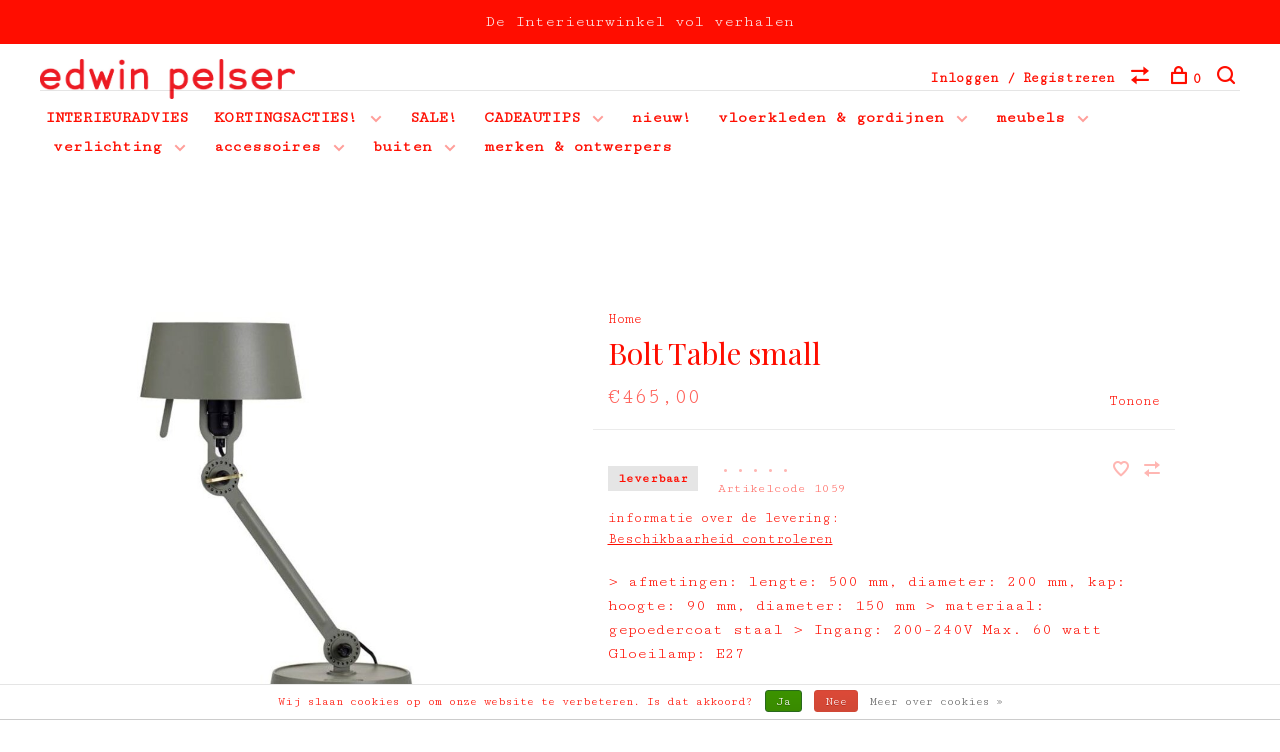

--- FILE ---
content_type: text/html;charset=utf-8
request_url: https://www.edwinpelser.nl/tonone-bolt-table-small.html
body_size: 12387
content:
<!DOCTYPE html>
<html lang="nl">
  <head>
    
        
    <meta charset="utf-8"/>
<!-- [START] 'blocks/head.rain' -->
<!--

  (c) 2008-2026 Lightspeed Netherlands B.V.
  http://www.lightspeedhq.com
  Generated: 22-01-2026 @ 22:31:50

-->
<link rel="canonical" href="https://www.edwinpelser.nl/tonone-bolt-table-small.html"/>
<link rel="alternate" href="https://www.edwinpelser.nl/index.rss" type="application/rss+xml" title="Nieuwe producten"/>
<link href="https://cdn.webshopapp.com/assets/cookielaw.css?2025-02-20" rel="stylesheet" type="text/css"/>
<meta name="robots" content="noodp,noydir"/>
<meta property="og:url" content="https://www.edwinpelser.nl/tonone-bolt-table-small.html?source=facebook"/>
<meta property="og:site_name" content="Edwin Pelser interieur"/>
<meta property="og:title" content="Bolt Table small"/>
<meta property="og:description" content="&gt; afmetingen: lengte: 500 mm, diameter: 200 mm, kap: hoogte: 90 mm, diameter: 150 mm<br />
&gt; materiaal: gepoedercoat staal<br />
&gt; Ingang: 200-240V Max. 60 watt Gloeil..."/>
<meta property="og:image" content="https://cdn.webshopapp.com/shops/220544/files/116029064/tonone-bolt-table-small.jpg"/>
<!--[if lt IE 9]>
<script src="https://cdn.webshopapp.com/assets/html5shiv.js?2025-02-20"></script>
<![endif]-->
<!-- [END] 'blocks/head.rain' -->
        
        
        
          <meta property="product:brand" content="Tonone">            <meta property="product:condition" content="new">
      <meta property="product:price:amount" content="465.00">
      <meta property="product:price:currency" content="EUR">
              <title>Bolt Table small - Edwin Pelser interieur</title>
    <meta name="description" content="&gt; afmetingen: lengte: 500 mm, diameter: 200 mm, kap: hoogte: 90 mm, diameter: 150 mm<br />
&gt; materiaal: gepoedercoat staal<br />
&gt; Ingang: 200-240V Max. 60 watt Gloeil..." />
    <meta name="keywords" content="Tonone, Bolt, Table, small, Design interieur, meubelwinkel,meubelwinkel den haag, designwinkel, designwinkel den haag, design interieur den haag, design cadeau, design kado, design cadeau den haag, design kado den haag, jonge ontwerpers, jonge meubel" />
    <meta http-equiv="X-UA-Compatible" content="ie=edge">
    <meta name="viewport" content="width=device-width, initial-scale=1.0">
    <meta name="apple-mobile-web-app-capable" content="yes">
    <meta name="apple-mobile-web-app-status-bar-style" content="black">
    <meta name="viewport" content="width=device-width, initial-scale=1, maximum-scale=1, user-scalable=0"/>

    <link rel="shortcut icon" href="https://cdn.webshopapp.com/shops/220544/themes/136988/assets/favicon.ico?2026012021190920201219182952" type="image/x-icon" />
    
      	<link rel="preconnect" href="https://fonts.googleapis.com">
		<link rel="preconnect" href="https://fonts.gstatic.com" crossorigin>
  	    <link href='//fonts.googleapis.com/css?family=Cutive%20Mono:400,400i,300,500,600,700,700i,800,900|Playfair%20Display:400,400i,300,500,600,700,700i,800,900' rel='stylesheet' type='text/css'>
    
    <link rel="stylesheet" href="https://cdn.webshopapp.com/assets/gui-2-0.css?2025-02-20" />
    <link rel="stylesheet" href="https://cdn.webshopapp.com/assets/gui-responsive-2-0.css?2025-02-20" /> 
    <link rel="stylesheet" href="https://cdn.webshopapp.com/shops/220544/themes/136988/assets/style.css?2026012021190920201219182952">
    <link rel="stylesheet" href="https://cdn.webshopapp.com/shops/220544/themes/136988/assets/settings.css?2026012021190920201219182952" />
    
    <script src="//ajax.googleapis.com/ajax/libs/jquery/3.0.0/jquery.min.js"></script>
    <script>
      	if( !window.jQuery ) document.write('<script src="https://cdn.webshopapp.com/shops/220544/themes/136988/assets/jquery-3.0.0.min.js?2026012021190920201219182952"><\/script>');
    </script>
    <script src="//cdn.jsdelivr.net/npm/js-cookie@2/src/js.cookie.min.js"></script>
    
    <script src="https://cdn.webshopapp.com/assets/gui.js?2025-02-20"></script>
    <script src="https://cdn.webshopapp.com/assets/gui-responsive-2-0.js?2025-02-20"></script>
    <script src="https://cdn.webshopapp.com/shops/220544/themes/136988/assets/scripts-min.js?2026012021190920201219182952"></script>
    
        
        
        
  </head>
  <body class="page-bolt-table-small">
    
        
    <div class="page-content">
      
                                      	      	              	      	      	            
      <script>
      var product_image_size = '660x660x2',
          product_image_thumb = '132x132x2',
          product_in_stock_label = 'op voorraad',
          product_backorder_label = 'leverbaar',
      		product_out_of_stock_label = 'op aanvraag',
          product_multiple_variant_label = 'View all product options',
          show_variant_picker = 1,
          display_variants_on_product_card = 0,
          display_variant_picker_on = 'all',
          show_newsletter_promo_popup = 0,
          newsletter_promo_delay = '10000',
          newsletter_promo_hide_until = '7',
      		currency_format = '€',
          number_format = '0,0.00',
      		shop_url = 'https://www.edwinpelser.nl/',
          shop_id = '220544',
        	readmore = 'Lees meer',
          search_url = "https://www.edwinpelser.nl/search/",
          search_empty = 'Geen producten gevonden',
                    view_all_results = 'Bekijk alle resultaten';
    	</script>
			
      
	<div class="top-bar">De Interieurwinkel vol verhalen</div>

<div class="mobile-nav-overlay"></div>

<header class="site-header site-header-md menu-bottom-layout">
  
    
  <a href="https://www.edwinpelser.nl/" class="logo logo-md ">
          <img src="https://cdn.webshopapp.com/shops/220544/themes/136988/v/1977484/assets/logo.png?20230801105654" alt="Edwin Pelser interieur" class="logo-image">
    	      	<img src="https://cdn.webshopapp.com/shops/220544/themes/136988/v/1977484/assets/logo-white.png?20230801105654" alt="Edwin Pelser interieur" class="logo-image logo-image-white">
    	          </a>

  <nav class="main-nav nav-style">
    <ul>
      
                  
      	        <li class="">
          <a href="https://www.edwinpelser.nl/service/interieurontwerp/" title="INTERIEURADVIES">
            INTERIEURADVIES
          </a>
        </li>
              
                        	
      	      	        <li class="has-child locations-menu-item ">
          <a href="">KORTINGSACTIES!</a>
          <button class="mobile-menu-subopen"><span class="nc-icon-mini arrows-3_small-down"></span></button>
          <ul class="">
            <li>
              <div class="row">
                                	                		                		<div class="col-md-6">
                                            <img data-src="https://cdn.webshopapp.com/shops/220544/themes/136988/v/2794276/assets/header-cta-1.png?20260120211908" alt="20% korting op de gehele collectie van Normann Copenhagen" class="lazy">
                      <div>
                        <div class="location-title">20% korting op de gehele collectie van Normann Copenhagen</div>
                        <div class="location-subtitle">in de maand januari</div>
                      </div>
											                          
                    </div>
                	                                	                		                		<div class="col-md-6">
                                            <img data-src="https://cdn.webshopapp.com/shops/220544/themes/136988/v/2773448/assets/header-cta-2.png?20251211154808" alt="20% korting op Muuto Stacked system" class="lazy">
                      <div>
                        <div class="location-title">20% korting op Muuto Stacked system</div>
                        <div class="location-subtitle">tm 20 februari 2025</div>
                      </div>
											                          
                    </div>
                	                                	                                	                                
              </div>
            </li>
          </ul>
        </li>
      	              
                        	
      	                <li class="menu-item-category-5628137">
          <a href="https://www.edwinpelser.nl/sale/">SALE!</a>
                            </li>
                <li class="menu-item-category-10494730 has-child">
          <a href="https://www.edwinpelser.nl/cadeautips/">CADEAUTIPS</a>
          <button class="mobile-menu-subopen"><span class="nc-icon-mini arrows-3_small-down"></span></button>                    <ul class="">
                          <li class="subsubitem">
                <a class="underline-hover" href="https://www.edwinpelser.nl/cadeautips/duurzame-cadeaus/" title="duurzame CADEAUS">duurzame CADEAUS</a>
                                              </li>
                          <li class="subsubitem">
                <a class="underline-hover" href="https://www.edwinpelser.nl/cadeautips/cadeaus-50/" title="CADEAUS &lt;€ 50">CADEAUS &lt;€ 50</a>
                                              </li>
                          <li class="subsubitem">
                <a class="underline-hover" href="https://www.edwinpelser.nl/cadeautips/cadeaus-50-100/" title="CADEAUS  €50-100">CADEAUS  €50-100</a>
                                              </li>
                          <li class="subsubitem">
                <a class="underline-hover" href="https://www.edwinpelser.nl/cadeautips/cadeaus100/" title="CADEAUS&gt;€100">CADEAUS&gt;€100</a>
                                              </li>
                      </ul>
                  </li>
                <li class="menu-item-category-9863040">
          <a href="https://www.edwinpelser.nl/nieuw/">nieuw!</a>
                            </li>
                <li class="menu-item-category-7873934 has-child">
          <a href="https://www.edwinpelser.nl/vloerkleden-gordijnen/">vloerkleden &amp; gordijnen</a>
          <button class="mobile-menu-subopen"><span class="nc-icon-mini arrows-3_small-down"></span></button>                    <ul class="">
                          <li class="subsubitem">
                <a class="underline-hover" href="https://www.edwinpelser.nl/vloerkleden-gordijnen/vloerkleden/" title="vloerkleden">vloerkleden</a>
                                              </li>
                          <li class="subsubitem">
                <a class="underline-hover" href="https://www.edwinpelser.nl/vloerkleden-gordijnen/gordijnen/" title="gordijnen">gordijnen</a>
                                              </li>
                      </ul>
                  </li>
                <li class="menu-item-category-5104547 has-child">
          <a href="https://www.edwinpelser.nl/meubels/">meubels</a>
          <button class="mobile-menu-subopen"><span class="nc-icon-mini arrows-3_small-down"></span></button>                    <ul class="">
                          <li class="subsubitem">
                <a class="underline-hover" href="https://www.edwinpelser.nl/meubels/banken/" title="banken">banken</a>
                                              </li>
                          <li class="subsubitem">
                <a class="underline-hover" href="https://www.edwinpelser.nl/meubels/fauteuils/" title="fauteuils">fauteuils</a>
                                              </li>
                          <li class="subsubitem">
                <a class="underline-hover" href="https://www.edwinpelser.nl/meubels/eettafels/" title="eettafels">eettafels</a>
                                              </li>
                          <li class="subsubitem">
                <a class="underline-hover" href="https://www.edwinpelser.nl/meubels/lage-tafels/" title="lage tafels">lage tafels</a>
                                              </li>
                          <li class="subsubitem">
                <a class="underline-hover" href="https://www.edwinpelser.nl/meubels/eetkamerstoelen/" title="eetkamerstoelen">eetkamerstoelen</a>
                                              </li>
                          <li class="subsubitem has-child">
                <a class="underline-hover" href="https://www.edwinpelser.nl/meubels/kasten/" title="kasten">kasten</a>
                <button class="mobile-menu-subopen"><span class="nc-icon-mini arrows-3_small-down"></span></button>                                <ul class="">
                                      <li class="subsubitem">
                      <a class="underline-hover" href="https://www.edwinpelser.nl/meubels/kasten/string-furniture/" title="String Furniture">String Furniture</a>
                    </li>
                                      <li class="subsubitem">
                      <a class="underline-hover" href="https://www.edwinpelser.nl/meubels/kasten/montana/" title="Montana">Montana</a>
                    </li>
                                  </ul>
                              </li>
                          <li class="subsubitem">
                <a class="underline-hover" href="https://www.edwinpelser.nl/meubels/bureaus/" title="bureau&#039;s">bureau&#039;s</a>
                                              </li>
                          <li class="subsubitem">
                <a class="underline-hover" href="https://www.edwinpelser.nl/meubels/eetbanken/" title="eetbanken">eetbanken</a>
                                              </li>
                          <li class="subsubitem">
                <a class="underline-hover" href="https://www.edwinpelser.nl/meubels/barkrukken/" title="barkrukken">barkrukken</a>
                                              </li>
                          <li class="subsubitem">
                <a class="underline-hover" href="https://www.edwinpelser.nl/meubels/krukken-poefs/" title="krukken &amp; poefs">krukken &amp; poefs</a>
                                              </li>
                          <li class="subsubitem">
                <a class="underline-hover" href="https://www.edwinpelser.nl/meubels/bureaustoelen/" title="bureaustoelen">bureaustoelen</a>
                                              </li>
                      </ul>
                  </li>
                <li class="menu-item-category-5104535 has-child">
          <a href="https://www.edwinpelser.nl/verlichting/">verlichting</a>
          <button class="mobile-menu-subopen"><span class="nc-icon-mini arrows-3_small-down"></span></button>                    <ul class="">
                          <li class="subsubitem">
                <a class="underline-hover" href="https://www.edwinpelser.nl/verlichting/hanglampen/" title="hanglampen">hanglampen</a>
                                              </li>
                          <li class="subsubitem">
                <a class="underline-hover" href="https://www.edwinpelser.nl/verlichting/vloerlampen/" title="vloerlampen">vloerlampen</a>
                                              </li>
                          <li class="subsubitem">
                <a class="underline-hover" href="https://www.edwinpelser.nl/verlichting/tafellampen/" title="tafellampen">tafellampen</a>
                                              </li>
                          <li class="subsubitem">
                <a class="underline-hover" href="https://www.edwinpelser.nl/verlichting/wandlampen/" title="wandlampen">wandlampen</a>
                                              </li>
                          <li class="subsubitem">
                <a class="underline-hover" href="https://www.edwinpelser.nl/verlichting/lichtbronnen-plafondkapjes/" title="lichtbronnen &amp; plafondkapjes">lichtbronnen &amp; plafondkapjes</a>
                                              </li>
                          <li class="subsubitem">
                <a class="underline-hover" href="https://www.edwinpelser.nl/verlichting/snoerloze-lampen/" title="snoerloze lampen">snoerloze lampen</a>
                                              </li>
                      </ul>
                  </li>
                <li class="menu-item-category-5104601 has-child">
          <a href="https://www.edwinpelser.nl/accessoires/">accessoires</a>
          <button class="mobile-menu-subopen"><span class="nc-icon-mini arrows-3_small-down"></span></button>                    <ul class="">
                          <li class="subsubitem has-child">
                <a class="underline-hover" href="https://www.edwinpelser.nl/accessoires/op-tafel/" title="op tafel">op tafel</a>
                <button class="mobile-menu-subopen"><span class="nc-icon-mini arrows-3_small-down"></span></button>                                <ul class="">
                                      <li class="subsubitem">
                      <a class="underline-hover" href="https://www.edwinpelser.nl/accessoires/op-tafel/servies/" title="servies">servies</a>
                    </li>
                                      <li class="subsubitem">
                      <a class="underline-hover" href="https://www.edwinpelser.nl/accessoires/op-tafel/vazen/" title="vazen">vazen</a>
                    </li>
                                      <li class="subsubitem">
                      <a class="underline-hover" href="https://www.edwinpelser.nl/accessoires/op-tafel/kaarsen-kandelaars/" title="kaarsen &amp; kandelaars">kaarsen &amp; kandelaars</a>
                    </li>
                                      <li class="subsubitem">
                      <a class="underline-hover" href="https://www.edwinpelser.nl/accessoires/op-tafel/kijk-op-den-haag/" title="Kijk op Den Haag">Kijk op Den Haag</a>
                    </li>
                                      <li class="subsubitem">
                      <a class="underline-hover" href="https://www.edwinpelser.nl/accessoires/op-tafel/broodplanken/" title="broodplanken">broodplanken</a>
                    </li>
                                  </ul>
                              </li>
                          <li class="subsubitem has-child">
                <a class="underline-hover" href="https://www.edwinpelser.nl/accessoires/aan-de-muur/" title="aan de muur">aan de muur</a>
                <button class="mobile-menu-subopen"><span class="nc-icon-mini arrows-3_small-down"></span></button>                                <ul class="">
                                      <li class="subsubitem">
                      <a class="underline-hover" href="https://www.edwinpelser.nl/accessoires/aan-de-muur/kapstokken/" title="kapstokken">kapstokken</a>
                    </li>
                                      <li class="subsubitem">
                      <a class="underline-hover" href="https://www.edwinpelser.nl/accessoires/aan-de-muur/spiegels/" title="spiegels">spiegels</a>
                    </li>
                                      <li class="subsubitem">
                      <a class="underline-hover" href="https://www.edwinpelser.nl/accessoires/aan-de-muur/wandplanken/" title="wandplanken">wandplanken</a>
                    </li>
                                      <li class="subsubitem">
                      <a class="underline-hover" href="https://www.edwinpelser.nl/accessoires/aan-de-muur/overig-aan-de-muur/" title="overig aan de muur">overig aan de muur</a>
                    </li>
                                  </ul>
                              </li>
                          <li class="subsubitem">
                <a class="underline-hover" href="https://www.edwinpelser.nl/accessoires/voor-kinderen/" title="voor kinderen">voor kinderen</a>
                                              </li>
                          <li class="subsubitem has-child">
                <a class="underline-hover" href="https://www.edwinpelser.nl/accessoires/textiel/" title="textiel">textiel</a>
                <button class="mobile-menu-subopen"><span class="nc-icon-mini arrows-3_small-down"></span></button>                                <ul class="">
                                      <li class="subsubitem">
                      <a class="underline-hover" href="https://www.edwinpelser.nl/accessoires/textiel/theedoeken/" title="theedoeken">theedoeken</a>
                    </li>
                                      <li class="subsubitem">
                      <a class="underline-hover" href="https://www.edwinpelser.nl/accessoires/textiel/plaids-kussens/" title="plaids &amp; kussens">plaids &amp; kussens</a>
                    </li>
                                      <li class="subsubitem">
                      <a class="underline-hover" href="https://www.edwinpelser.nl/accessoires/textiel/beddengoed/" title="beddengoed">beddengoed</a>
                    </li>
                                  </ul>
                              </li>
                          <li class="subsubitem">
                <a class="underline-hover" href="https://www.edwinpelser.nl/accessoires/objecten/" title="objecten">objecten</a>
                                              </li>
                          <li class="subsubitem">
                <a class="underline-hover" href="https://www.edwinpelser.nl/accessoires/opbergmanden/" title="opbergmanden">opbergmanden</a>
                                              </li>
                          <li class="subsubitem">
                <a class="underline-hover" href="https://www.edwinpelser.nl/accessoires/bureau-accessoires/" title="bureau accessoires">bureau accessoires</a>
                                              </li>
                          <li class="subsubitem">
                <a class="underline-hover" href="https://www.edwinpelser.nl/accessoires/boeken/" title="boeken">boeken</a>
                                              </li>
                          <li class="subsubitem">
                <a class="underline-hover" href="https://www.edwinpelser.nl/accessoires/tassen/" title="tassen">tassen</a>
                                              </li>
                      </ul>
                  </li>
                <li class="menu-item-category-5104550 has-child">
          <a href="https://www.edwinpelser.nl/buiten/">buiten</a>
          <button class="mobile-menu-subopen"><span class="nc-icon-mini arrows-3_small-down"></span></button>                    <ul class="">
                          <li class="subsubitem">
                <a class="underline-hover" href="https://www.edwinpelser.nl/buiten/buitenmeubels/" title="buitenmeubels">buitenmeubels</a>
                                              </li>
                          <li class="subsubitem">
                <a class="underline-hover" href="https://www.edwinpelser.nl/buiten/buiten-accessoires/" title="buiten accessoires">buiten accessoires</a>
                                              </li>
                      </ul>
                  </li>
                      
                        
      	        <li class="brand-menu-item "><a href="https://www.edwinpelser.nl/brands/"> merken &amp; ontwerpers</a></li>
              
                              
      
      <li class="menu-item-mobile-only m-t-30">
                <a href="#" title="Account" data-featherlight="#loginModal">Login / Register</a>
              </li>
      
            
              
      
    </ul>
  </nav>

  <nav class="secondary-nav nav-style">
     <div class="search-header secondary-style">
      <form action="https://www.edwinpelser.nl/search/" method="get" id="searchForm">
        <input type="text" name="q" autocomplete="off" value="" placeholder="Zoek naar artikel">
        <a href="#" class="search-close">Sluiten</a>
        <div class="search-results"></div>
      </form>
    </div>
    
    <ul>
      <li class="menu-item-desktop-only menu-item-account">
                <a href="#" title="Account" data-featherlight="#loginModal">Inloggen / Registreren</a>
              </li>
      
            
              
      
            
            <li class="hidden-xs">
        <a href="https://www.edwinpelser.nl/compare/" title="Vergelijk"><span class="nc-icon-mini arrows-1_direction-56"></span></a>
      </li>
            
      <li>
        <a href="#" title="Winkelwagen" class="cart-trigger"><span class="nc-icon-mini shopping_bag-20"></span>0</a>
      </li>

      <li class="search-trigger-item">
        <a href="#" title="Zoeken" class="search-trigger"><span class="nc-icon-mini ui-1_zoom"></span></a>
      </li>
    </ul>
    
    <a class="burger">
      <span></span>
    </a>    
  </nav>
</header>      <div itemscope itemtype="http://schema.org/BreadcrumbList">
	<div itemprop="itemListElement" itemscope itemtype="http://schema.org/ListItem">
    <a itemprop="item" href="https://www.edwinpelser.nl/"><span itemprop="name" content="Home"></span></a>
    <meta itemprop="position" content="1" />
  </div>
    	<div itemprop="itemListElement" itemscope itemtype="http://schema.org/ListItem">
      <a itemprop="item" href="https://www.edwinpelser.nl/tonone-bolt-table-small.html"><span itemprop="name" content="Bolt Table small"></span></a>
      <meta itemprop="position" content="2" />
    </div>
  </div>

<div itemscope itemtype="https://schema.org/Product">
  <meta itemprop="name" content="Tonone Bolt Table small">
  <meta itemprop="brand" content="Tonone" />  <meta itemprop="description" content="&gt; afmetingen: lengte: 500 mm, diameter: 200 mm, kap: hoogte: 90 mm, diameter: 150 mm<br />
&gt; materiaal: gepoedercoat staal<br />
&gt; Ingang: 200-240V Max. 60 watt Gloeilamp: E27" />  <meta itemprop="image" content="https://cdn.webshopapp.com/shops/220544/files/116029064/300x250x2/tonone-bolt-table-small.jpg" />  
    <meta itemprop="mpn" content="1059" />    <div itemprop="offers" itemscope itemtype="https://schema.org/Offer">
    <meta itemprop="priceCurrency" content="EUR">
    <meta itemprop="price" content="465.00" />
    <meta itemprop="itemCondition" itemtype="https://schema.org/OfferItemCondition" content="https://schema.org/NewCondition"/>
   	    <meta itemprop="availability" content="https://schema.org/InStock"/>
        <meta itemprop="url" content="https://www.edwinpelser.nl/tonone-bolt-table-small.html" />  </div>
    </div>
      <div class="cart-sidebar-container">
  <div class="cart-sidebar">
    <button class="cart-sidebar-close" aria-label="Close">✕</button>
    <div class="cart-sidebar-title">
      <h5>Winkelwagen</h5>
      <p><span class="item-qty"></span> artikelen</p>
    </div>
    
    <div class="cart-sidebar-body">
        
      <div class="no-cart-products">Geen producten gevonden...</div>
      
    </div>
    
      </div>
</div>      <!-- Login Modal -->
<div class="modal-lighbox login-modal" id="loginModal">
  <div class="row">
    <div class="col-sm-6 m-b-30 login-row p-r-30 sm-p-r-15">
      <h4>Inloggen</h4>
      <p>Als u een account bij ons heeft, meld u dan aan.</p>
      <form action="https://www.edwinpelser.nl/account/loginPost/?return=https%3A%2F%2Fwww.edwinpelser.nl%2Ftonone-bolt-table-small.html" method="post" class="secondary-style">
        <input type="hidden" name="key" value="af6248c2e818b9be530dc2d1466f9d4f" />
        <div class="form-row">
          <input type="text" name="email" autocomplete="on" placeholder="E-mailadres" class="required" />
        </div>
        <div class="form-row">
          <input type="password" name="password" autocomplete="on" placeholder="Wachtwoord" class="required" />
        </div>
        <div class="">
          <a class="button button-arrow button-solid button-block popup-validation m-b-15" href="javascript:;" title="Inloggen">Inloggen</a>
                  </div>
      </form>
    </div>
    <div class="col-sm-6 m-b-30 p-l-30 sm-p-l-15">
      <h4>Registreren</h4>
      <p class="register-subtitle">Door een account aan te maken in deze winkel kunt u het betalingsproces sneller doorlopen, meerdere adressen opslaan, bestellingen bekijken en volgen en meer.</p>
      <a class="button button-arrow" href="https://www.edwinpelser.nl/account/register/" title="Account aanmaken">Account aanmaken</a>
    </div>
  </div>
  <div class="text-center forgot-password">
    <a class="forgot-pw" href="https://www.edwinpelser.nl/account/password/">Wachtwoord vergeten?</a>
  </div>
</div>      
      <main class="main-content">
                  		
<div class="container">
  <!-- Single product into -->
  <div class="product-intro scroll-product-images" data-brand="Tonone">
    <div class="row">
      <div class="col-md-5 stick-it-in">
        <div class="product-media">
          
          <div class="product-images no-slider">
                        <div class="product-image">
              <a href="https://cdn.webshopapp.com/shops/220544/files/116029064/image.jpg" data-caption="">
                <img src="https://cdn.webshopapp.com/shops/220544/files/116029064/768x768x2/tonone-bolt-table-small.jpg" data-thumb="https://cdn.webshopapp.com/shops/220544/files/116029064/132x132x2/image.jpg" height="768" width="768" alt="Tonone Bolt Table small">
              </a>
            </div>
                        <div class="product-image">
              <a href="https://cdn.webshopapp.com/shops/220544/files/307114112/image.jpg" data-caption="">
                <img src="https://cdn.webshopapp.com/shops/220544/files/307114112/768x768x2/tonone-bolt-table-small.jpg" data-thumb="https://cdn.webshopapp.com/shops/220544/files/307114112/132x132x2/image.jpg" height="768" width="768" alt="Tonone Bolt Table small">
              </a>
            </div>
                        <div class="product-image">
              <a href="https://cdn.webshopapp.com/shops/220544/files/116029055/image.jpg" data-caption="">
                <img src="https://cdn.webshopapp.com/shops/220544/files/116029055/768x768x2/tonone-bolt-table-small.jpg" data-thumb="https://cdn.webshopapp.com/shops/220544/files/116029055/132x132x2/image.jpg" height="768" width="768" alt="Tonone Bolt Table small">
              </a>
            </div>
                        <div class="product-image">
              <a href="https://cdn.webshopapp.com/shops/220544/files/116029070/image.jpg" data-caption="">
                <img src="https://cdn.webshopapp.com/shops/220544/files/116029070/768x768x2/tonone-bolt-table-small.jpg" data-thumb="https://cdn.webshopapp.com/shops/220544/files/116029070/132x132x2/image.jpg" height="768" width="768" alt="Tonone Bolt Table small">
              </a>
            </div>
                        <div class="product-image">
              <a href="https://cdn.webshopapp.com/shops/220544/files/116029076/image.jpg" data-caption="">
                <img src="https://cdn.webshopapp.com/shops/220544/files/116029076/768x768x2/tonone-bolt-table-small.jpg" data-thumb="https://cdn.webshopapp.com/shops/220544/files/116029076/132x132x2/image.jpg" height="768" width="768" alt="Tonone Bolt Table small">
              </a>
            </div>
                        <div class="product-image">
              <a href="https://cdn.webshopapp.com/shops/220544/files/116029073/image.jpg" data-caption="">
                <img src="https://cdn.webshopapp.com/shops/220544/files/116029073/768x768x2/tonone-bolt-table-small.jpg" data-thumb="https://cdn.webshopapp.com/shops/220544/files/116029073/132x132x2/image.jpg" height="768" width="768" alt="Tonone Bolt Table small">
              </a>
            </div>
                        <div class="product-image">
              <a href="https://cdn.webshopapp.com/shops/220544/files/116029061/image.jpg" data-caption="">
                <img src="https://cdn.webshopapp.com/shops/220544/files/116029061/768x768x2/tonone-bolt-table-small.jpg" data-thumb="https://cdn.webshopapp.com/shops/220544/files/116029061/132x132x2/image.jpg" height="768" width="768" alt="Tonone Bolt Table small">
              </a>
            </div>
                        <div class="product-image">
              <a href="https://cdn.webshopapp.com/shops/220544/files/116029067/image.jpg" data-caption="">
                <img src="https://cdn.webshopapp.com/shops/220544/files/116029067/768x768x2/tonone-bolt-table-small.jpg" data-thumb="https://cdn.webshopapp.com/shops/220544/files/116029067/132x132x2/image.jpg" height="768" width="768" alt="Tonone Bolt Table small">
              </a>
            </div>
                        <div class="product-image">
              <a href="https://cdn.webshopapp.com/shops/220544/files/282946041/image.jpg" data-caption="">
                <img src="https://cdn.webshopapp.com/shops/220544/files/282946041/768x768x2/tonone-bolt-table-small.jpg" data-thumb="https://cdn.webshopapp.com/shops/220544/files/282946041/132x132x2/image.jpg" height="768" width="768" alt="Tonone Bolt Table small">
              </a>
            </div>
                        <div class="product-image">
              <a href="https://cdn.webshopapp.com/shops/220544/files/307114151/image.jpg" data-caption="">
                <img src="https://cdn.webshopapp.com/shops/220544/files/307114151/768x768x2/tonone-bolt-table-small.jpg" data-thumb="https://cdn.webshopapp.com/shops/220544/files/307114151/132x132x2/image.jpg" height="768" width="768" alt="Tonone Bolt Table small">
              </a>
            </div>
                        <div class="product-image">
              <a href="https://cdn.webshopapp.com/shops/220544/files/410467249/image.jpg" data-caption="">
                <img src="https://cdn.webshopapp.com/shops/220544/files/410467249/768x768x2/tonone-bolt-table-small.jpg" data-thumb="https://cdn.webshopapp.com/shops/220544/files/410467249/132x132x2/image.jpg" height="768" width="768" alt="Tonone Bolt Table small">
              </a>
            </div>
                      </div>
          
        </div>
      </div>
      <div class="col-md-7 stick-it-in">
        <div class="product-content single-product-content" data-url="https://www.edwinpelser.nl/tonone-bolt-table-small.html">
          
                    <!-- Breadcrumbs -->
          <div class="breadcrumbs">
            <a href="https://www.edwinpelser.nl/" title="Home">Home</a>
                                              </div>  
                    
          <h1 class="h3 m-b-10">Bolt Table small</h1>
          
          <div class="row product-meta">
            <div class="col-md-6">
              
              <div class="price">      
                  
                <span class="new-price"><span class="price-update" data-price="465">€465,00</span></span>

                                
                 
              </div>
            </div>
            <div class="col-md-6 text-right p-t-10">
                              <div class="brand-name"><a href="https://www.edwinpelser.nl/brands/tonone/">Tonone</a></div>
                          </div>
          </div>
          
          <div class="row m-b-20">
            <div class="col-xs-8">
              
                            <div class="stock">
                                <div>leverbaar</div>
                              </div>
                            

                            <div class="ratings">
                  
                  <div class="product-stars"><div class="stars"><i class="hint-text">•</i><i class="hint-text">•</i><i class="hint-text">•</i><i class="hint-text">•</i><i class="hint-text">•</i></div></div>
                                                      <div class="align-bottom text-right">
                    <div class="product-code"><span class="title">Artikelcode</span> 1059</div>
                  </div>
                  
              </div>
                            
                              <div class="omni-location-inventory m-t-10">informatie over de levering: <span class="product-inventory-location-label" id="productLocationInventory">Beschikbaarheid controleren</span></div>
                

  <link rel="stylesheet" type="text/css" href="https://cdn.webshopapp.com/assets/gui-core.css?2025-02-20" />

  <div id="gui-modal-product-inventory-location-wrapper">
   <div class="gui-modal-product-inventory-location-background"></div>
   <div class="gui-modal-product-inventory-location" >
     <div class="gui-modal-product-inventory-location-header">
       <p class="gui-modal-product-inventory-location-label">informatie over de levering</p>
       <span id="gui-modal-product-inventory-location-close">Sluiten</span>
     </div>
     <!-- Modal content -->
     <div class="gui-modal-product-inventory-location-container">
       <div id="gui-modal-product-inventory-location-content" class="gui-modal-product-inventory-location-content"></div>
       <div id="gui-modal-product-inventory-location-footer" class="gui-modal-product-inventory-location-footer"></div>
     </div>
   </div>
  </div>

  <script>
    (function() {
      function getInventoryState(quantity) {
        let inventoryPerLocationSetting = 'only_text';
        switch(inventoryPerLocationSetting) {
          case 'show_levels':
            return quantity > 0 ? 'op voorraad ('+ quantity +')' : 'op aanvraag';
          default:
            return quantity > 0 ? 'op voorraad' : 'op aanvraag';
        }
      }

      function createLocationRow(data, isFirstItem) {
        var locationData = data.location;

        if(!location){
          return null;
        }

        var firstItem      = isFirstItem ? '<hr class="gui-modal-product-inventory-location-content-row-divider"/>' : '';
        var inventoryState = getInventoryState(data.inventory);
        var titleString    = 'state in location';

        titleString = titleString.replace('state', inventoryState);
        titleString = titleString.replace('location', locationData.title);

        return [
          '<div class="gui-modal-product-inventory-location-content-row">', firstItem,
          '<p class="bold">', titleString, '</p>',
          '<p class="gui-product-inventory-address">', locationData.address.formatted, '</p>',
          '<hr class="gui-modal-product-inventory-location-content-row-divider"/>',
          '</div>'].join('');
      }

      function handleError(){
        $('#gui-modal-product-inventory-location-wrapper').show();
        $('#gui-modal-product-inventory-location-content').html('<div class="gui-modal-product-inventory-location-footer">LEVERBAAR: Verwachte levertijd wordt lager op deze pagina genoemd.  VOORRAAD ARTIKEL:  We sturen je bestelling zo spoedig mogelijk naar je toe, verzending op woe tm zat. OP AANVRAAG: Op het moment hebben we het product niet op voorraadWil je het toch graag bestellen? Neem dan contact met ons op.</div>');
      }

      // Get product inventory location information
      function inventoryOnClick() {
        $.getJSON('https://www.edwinpelser.nl/product-inventory/?id=90151448', function (response) {

          if(!response || !response.productInventory || (response.productInventory.locations && !response.productInventory.locations.length)){
            handleError();
            return;
          }

          var locations = response.productInventory.locations || [];

          var rows = locations.map(function(item, index) {
            return createLocationRow(item, index === 0)
          });

          $('#gui-modal-product-inventory-location-content').html(rows);

          var dateObj = new Date();
          var hours = dateObj.getHours() < 10 ? '0' + dateObj.getHours() : dateObj.getHours();
          var minutes = dateObj.getMinutes() < 10 ? '0' + dateObj.getMinutes() : dateObj.getMinutes();

          var footerContent = [
              '<div>',
              '<span class="bold">', 'Laatst bijgewerkt:', '</span> ',
              'Vandaag om ', hours, ':', minutes,
              '</div>',
              '<div>Prijzen online en in de winkel kunnen verschillen</div>'].join('');

          $('#gui-modal-product-inventory-location-footer').html(footerContent);

          $('#gui-modal-product-inventory-location-wrapper').show();
        }).fail(handleError);
      }

      $('#productLocationInventory').on('click', inventoryOnClick);

      // When the user clicks on 'Close' in the modal, close it
      $('#gui-modal-product-inventory-location-close').on('click', function(){
        $('#gui-modal-product-inventory-location-wrapper').hide();
      });

      // When the user clicks anywhere outside of the modal, close it
      $('.gui-modal-product-inventory-location-background').on('click', function(){
        $('#gui-modal-product-inventory-location-wrapper').hide();
      });
    })();
  </script>
              
            </div>
            <div class="col-xs-4 text-right">
            
                            <a href="#" data-featherlight="#loginModal" title="Aan verlanglijst toevoegen" class="favourites m-r-5" id="addtowishlist">
                <i class="nc-icon-mini health_heartbeat-16"></i>
              </a>
                            
                            
                            <a href="https://www.edwinpelser.nl/compare/add/90151448/" class="compare" title="Toevoegen om te vergelijken">
                <i class="nc-icon-mini arrows-1_direction-56"></i>
              </a>
                            
            </div>
          </div>

          <div class="product-description m-b-80 sm-m-b-60">
            > afmetingen: lengte: 500 mm, diameter: 200 mm, kap: hoogte: 90 mm, diameter: 150 mm
> materiaal: gepoedercoat staal
> Ingang: 200-240V Max. 60 watt Gloeilamp: E27
          </div>
          
                    
                    
          
          <form action="https://www.edwinpelser.nl/cart/add/90151448/" id="product_configure_form" method="post" class="product_configure_form" data-cart-bulk-url="https://www.edwinpelser.nl/cart/addBulk/">
            <div class="product_configure_form_wrapper">
              
                                          	                            
                                                                      
                            
                            <div class="product-custom-variants">
                
                              
              	                              
              	                                  
                	                  <div class="product-custom-variants-title">Color :</div>
                	                
                              
                <ul class="product-custom-variants-options">
                                    
                                    
                  <li class="product_configure_variant_90151448 active">
                    <a href="https://www.edwinpelser.nl/tonone-bolt-table-small.html?id=90151448" title="Color : Flux Green - op voorraad"  style="">
                                              Flux Green
                                          </a>
                  </li>
                  
                                    
                                    
                  <li class="product_configure_variant_90151475">
                    <a href="https://www.edwinpelser.nl/tonone-bolt-table-small.html?id=90151475" title="Color : thunder blue - op voorraad"  style="">
                                              thunder blue
                                          </a>
                  </li>
                  
                                    
                                    
                  <li class="product_configure_variant_147612569">
                    <a href="https://www.edwinpelser.nl/tonone-bolt-table-small.html?id=147612569" title="Color : striking orange - op voorraad"  style="">
                                              striking orange
                                          </a>
                  </li>
                  
                                    
                                    
                  <li class="product_configure_variant_147612599">
                    <a href="https://www.edwinpelser.nl/tonone-bolt-table-small.html?id=147612599" title="Color : black - op voorraad"  style="">
                                              black
                                          </a>
                  </li>
                  
                                    
                                    
                  <li class="product_configure_variant_147612602">
                    <a href="https://www.edwinpelser.nl/tonone-bolt-table-small.html?id=147612602" title="Color : lighting white - op voorraad"  style="">
                                              lighting white
                                          </a>
                  </li>
                  
                                    
                                    
                  <li class="product_configure_variant_147612605">
                    <a href="https://www.edwinpelser.nl/tonone-bolt-table-small.html?id=147612605" title="Color : ash grey - op voorraad"  style="">
                                              ash grey
                                          </a>
                  </li>
                  
                                    
                                    
                  <li class="product_configure_variant_147612608">
                    <a href="https://www.edwinpelser.nl/tonone-bolt-table-small.html?id=147612608" title="Color : pure white - op voorraad"  style="">
                                              pure white
                                          </a>
                  </li>
                  
                                    
                                    
                  <li class="product_configure_variant_187902070">
                    <a href="https://www.edwinpelser.nl/tonone-bolt-table-small.html?id=187902070" title="Color : midnight grey - op voorraad"  style="">
                                              midnight grey
                                          </a>
                  </li>
                  
                                    
                                    
                  <li class="product_configure_variant_208623528">
                    <a href="https://www.edwinpelser.nl/tonone-bolt-table-small.html?id=208623528" title="Color : daybreak rose - op voorraad"  style="">
                                              daybreak rose
                                          </a>
                  </li>
                  
                                    
                                    
                  <li class="product_configure_variant_208623537">
                    <a href="https://www.edwinpelser.nl/tonone-bolt-table-small.html?id=208623537" title="Color : sunny yellow - op voorraad"  style="">
                                              sunny yellow
                                          </a>
                  </li>
                  
                                    
                                    
                  <li class="product_configure_variant_271655213">
                    <a href="https://www.edwinpelser.nl/tonone-bolt-table-small.html?id=271655213" title="Color : ice blue - op voorraad"  style="">
                                              ice blue
                                          </a>
                  </li>
                  
                                  </ul>
              </div>
            	          
                          
                            <div class="input-wrap quantity-selector"><label>Aantal:</label><input type="text" name="quantity" value="1" /><div class="change"><a href="javascript:;" onclick="changeQuantity('add', $(this));" class="up">+</a><a href="javascript:;" onclick="changeQuantity('remove', $(this));" class="down">-</a></div></div><a href="javascript:;" class="button button-block button-arrow button-solid add-to-cart-trigger" title="Toevoegen aan winkelwagen" id="addtocart">Toevoegen aan winkelwagen</a>                          </div>
            
                        <div class="m-t-10 m-b-10">
              
                            
                            <!-- Delivery timeframe -->
              <div class="delivery-timeframe hint-text inline">
                Levertijd: 2-3 weken
              </div>
                            
            </div>
                        
                        
          </form>
            
                  </div>
      </div>
    </div>
  </div>
  
  
    
    
    
  <!-- Product share -->
  <div class="share m-b-50 pull-right">
    <span class="share-label">Deel dit product:</span>
    <ul><li><a href="https://www.facebook.com/sharer/sharer.php?u=https://www.edwinpelser.nl/tonone-bolt-table-small.html" class="social facebook" target="_blank">Facebook</a></li><li><a href="https://twitter.com/home?status=Bolt Table small%20-%20tonone-bolt-table-small.html" class="social twitter" target="_blank">Twitter</a></li><li><a href="https://pinterest.com/pin/create/button/?url=https://www.edwinpelser.nl/tonone-bolt-table-small.html&media=https://cdn.webshopapp.com/shops/220544/files/116029064/image.jpg&description=&gt; afmetingen: lengte: 500 mm, diameter: 200 mm, kap: hoogte: 90 mm, diameter: 150 mm<br />
&gt; materiaal: gepoedercoat staal<br />
&gt; Ingang: 200-240V Max. 60 watt Gloeilamp: E27" class="social pinterest" target="_blank">Pinterest</a></li><li><a href="/cdn-cgi/l/email-protection#[base64]" class="social email">E-mail</a></li></ul>  </div>
  
  
    <!-- Single product details -->
  <div class="single-product-details">
    
    <!-- Navigation tabs -->
    <ul class="tabs-nav single-product-details-nav">
            <li class="active"><a href="#product-long-description">Beschrijving</a></li>
                  <li><a href="#product-review">Reviews</a></li>
          </ul>

        <!-- Single product details tab -->
    <div class="tabs-element single-product-details-tab active" id="product-long-description">
      <div class="row">
        
                <!-- Product specification row -->
        <div class="col-md-5 col-lg-4">
          <div class="specification-table">
            <table>
                            <tr>
                <td>ontwerper bolt</td>
                <td>Anton de Groof</td>
              </tr>
                            <tr>
                <td>afmetingen</td>
                <td>hoogte 56 cm</td>
              </tr>
                            <tr>
                <td>afmetingen armen </td>
                <td>29 cm</td>
              </tr>
                            <tr>
                <td>afmetingen kap bolt</td>
                <td> hoogte 100 mm, diameter 200 mm</td>
              </tr>
                            <tr>
                <td>materiaal bolt</td>
                <td>gepoedercoat staal</td>
              </tr>
                            <tr>
                <td>afmetingen voet bolt</td>
                <td>20 cm</td>
              </tr>
                            <tr>
                <td>lichtbron bolt</td>
                <td>e27 (included)</td>
              </tr>
                            <tr>
                <td>max wattage bolt</td>
                <td>60 watt</td>
              </tr>
                            <tr>
                <td>bijzonderheden</td>
                <td></td>
              </tr>
                            <tr>
                <td>Tonone produced in</td>
                <td>The Netherlands</td>
              </tr>
                          </table>
          </div>
        </div>
                
        <!-- Product details row -->
        <div class="col-md-6 sm-p-l-15 p-l-50">
        	<p>Uitgangspunt voor het maken van de Tonone Bolt lamp serie was de fascinatie voor mechanische constructies. Anton de Groof maakt gebruik van een systeem dat is gebaseerd op het principe van kleine kogellagers die samengehouden worden door twee geperforeerde plaatjes en een veer. Door het los-of vastdraaien van de veer met een speciale opvallend gekleurde sleutel is het gewricht instelbaar. Door de onderdelen slim te combineren is een serie van 14 verschillende lampen ontstaan.</p>
<p>Alle lampen worden standaard met een messing sleutel (wingnut) geleverd. Andere kleuren zijn <a href="https://www.edwinpelser.nl/wingnut-bij-bolt-lamp.html">HIER</a> apart bij te bestellen.</p>
          
                  </div>
        
      </div>
    </div>
    
        <!-- Single product reviews tab -->
    <div class="tabs-element single-product-details-tab" id="product-review">
			
      
      <div class="row">
        <div class="col-md-3">
          
          <h5 class="title">0 beoordelen</h5>

        </div>
        <div class="col-md-4">
          <div class="ratings"><i class="hint-text">•</i><i class="hint-text">•</i><i class="hint-text">•</i><i class="hint-text">•</i><i class="hint-text">•</i></div>          <p class="subtitle">0 sterren op basis van 0 beoordelingen</p>
        </div>
        <div class="col-md-5 text-right">
          <a class="button button-arrow review-trigger" href="#">Je beoordeling toevoegen</a>
        </div>
      </div>
      
      <!-- Reviews list -->
      <div class="reviews">
              </div>

      <!-- Write Review Modal -->
      <div class="modal-lighbox" id="reviewModal">
        <h4>Je beoordeling toevoegen</h4>
        <p>Beoordeel Bolt Table small</p>
        <form action="https://www.edwinpelser.nl/account/reviewPost/47326904/" method="post" id="submit_product_review_form">
          <input type="hidden" name="key" value="af6248c2e818b9be530dc2d1466f9d4f">
                    <div class="form-row">
            <input type="text" name="name" value="" placeholder="Naam" class="required">
          </div>
          <div class="form-row">
            <select name="score">
              <option value="1">1 Star</option>
              <option value="2">2 Stars</option>
              <option value="3">3 Stars</option>
              <option value="4">4 Stars</option>
              <option value="5" selected="selected">5 Stars</option>
            </select>
          </div>
          <div class="form-row">
            <textarea name="review" placeholder="Beoordelen" class="required"></textarea>
          </div>
          <a class="button button-arrow popup-validation" href="javascript:;">Verstuur</a>
        </form>
      </div>
      
            
    </div>
      </div>
    
  
    <!-- Related products list -->
  <div class="featured-products related-products">
    <div class="section-title clearfix">
      <h3>Gerelateerde producten</h3>
            <a href="https://www.edwinpelser.nl/" class="button button-arrow">Back to home</a>
          </div>
    <div class="products-list product-list-carousel row">
      
      	      		      	
                                                                                                  <div class="col-xs-6 col-md-3">
            
<!-- QuickView Modal -->
<div class="modal-lighbox product-modal" id="47327498">
  <div class="product-modal-media">
    <div class="product-figure" style="background-image: url('https://cdn.webshopapp.com/shops/220544/files/372634748/image.jpg')"></div>
  </div>

  <div class="product-modal-content">
          <div class="brand-name">Tonone</div>
        <h4>Bolt Bed Sidefit</h4>
    <div class="price">
            <span class="new-price">€319,00</span>
                      </div>
    
    <div class="row m-b-20">
      <div class="col-xs-8">
        
                <div class="stock show-stock-level">
                    <div class="">op voorraad</div>
                  </div>
                
                <div class="ratings">
                        
            <div class="product-stars"><div class="stars"><i class="hint-text">•</i><i class="hint-text">•</i><i class="hint-text">•</i><i class="hint-text">•</i><i class="hint-text">•</i></div></div>
                                    <div class="align-bottom text-right">
              <div class="product-code"><span class="title">Artikelcode</span> 1129</div>
            </div>
            
        </div>
        
      </div>
      <div class="col-xs-4 text-right">
                <a href="https://www.edwinpelser.nl/account/wishlistAdd/47327498/?variant_id=90154850" class="favourites addtowishlist_47327498" title="Aan verlanglijst toevoegen">
          <i class="nc-icon-mini health_heartbeat-16"></i>
        </a>
              </div>
    </div>
    
        <div class="product-description m-b-50 sm-m-b-40 paragraph-small">
      > afmetingen: lengte: 290 mm, kap: hoogte: 90 mm, diameter: 150 mm
> materiaal: gepoedercoat staal
> Ingang: 200-240V, max. 60 watt, gloeilamp: E27
    </div>
        
    <form action="https://www.edwinpelser.nl/cart/add/90154850/" method="post" class="product_configure_form">
      
      <div class="product_configure_form_wrapper">
      <div class="product-configure modal-variants-waiting">
        <div class="product-configure-variants" data-variant-name="">
          <label>Kiezen: <em>*</em></label>
          <select class="product-options-input"></select>
        </div>
      </div>

        <div class="cart"><div class="input-wrap quantity-selector"><label>Aantal:</label><input type="text" name="quantity" value="1" /><div class="change"><a href="javascript:;" onclick="changeQuantity('add', $(this));" class="up">+</a><a href="javascript:;" onclick="changeQuantity('remove', $(this));" class="down">-</a></div></div><a href="javascript:;" onclick="$(this).closest('form').submit();" class="button button-arrow button-solid addtocart_47327498" title="Toevoegen aan winkelwagen">Toevoegen aan winkelwagen</a></div>			</div>
    </form>
  </div>

</div>

<div class="product-element" itemscope="" itemtype="http://schema.org/Product">

  <a href="https://www.edwinpelser.nl/tonone-bolt-bed-sidefit.html" title="Tonone Bolt Bed Sidefit" class="product-image-wrapper hover-image">
        <img src="https://cdn.webshopapp.com/shops/220544/themes/136988/assets/placeholder-loading-660x660.png?2026012021190920201219182952" data-src="https://cdn.webshopapp.com/shops/220544/files/372634748/330x330x2/tonone-bolt-bed-sidefit.jpg"  data-srcset="https://cdn.webshopapp.com/shops/220544/files/372634748/660x660x2/tonone-bolt-bed-sidefit.jpg 660w" width="768" height="768" alt="Tonone Bolt Bed Sidefit" title="Tonone Bolt Bed Sidefit" class="lazy-product"/>
      </a>
  
  <div class="product-labels"></div>  
    <div class="small-product-actions">
  	
            <a href="#" data-featherlight="#loginModal" title="Aan verlanglijst toevoegen" class="favourites addtowishlist_47327498 m-r-5">
      <i class="nc-icon-mini health_heartbeat-16"></i>
    </a>
        
        <a href="https://www.edwinpelser.nl/compare/add/90154850/" class="compare" title="Toevoegen om te vergelijken">
      <i class="nc-icon-mini arrows-1_direction-56"></i>
    </a>
    
        <a href="#47327498" class="quickview-trigger quickview_47327498" data-product-url="https://www.edwinpelser.nl/tonone-bolt-bed-sidefit.html" title="Quickview"><span class="nc-icon-mini ui-1_zoom"></span></a>
      

        
  </div>
    
  <div class="product-actions">
    <div class="row product-actions-items">
      
        <div class="col-xs-12 text-center p-r-0 p-l-0">
          <form action="https://www.edwinpelser.nl/cart/add/90154850/" method="post" class="quickAddCart">
          	<a href="javascript:;" onclick="$(this).closest('form').submit();" class="addtocart_47327498">Toevoegen aan winkelwagen<span class="nc-icon-mini shopping_bag-20"></span></a>
          </form>
        </div>
      
      
    </div>
  </div>
  <a href="https://www.edwinpelser.nl/tonone-bolt-bed-sidefit.html" title="Tonone Bolt Bed Sidefit" class="product-description-footer">
    
        <div class="product-brand">Tonone</div>
        
    <div class="product-title">
      Bolt Bed Sidefit
    </div>
    
      
    <div class="ratings">
    <div class="product-stars"><div class="stars"><i class="hint-text">•</i><i class="hint-text">•</i><i class="hint-text">•</i><i class="hint-text">•</i><i class="hint-text">•</i></div></div>    </div>
        
        
    <meta itemprop="name" content="Tonone Bolt Bed Sidefit">
    <meta itemprop="brand" content="Tonone" />    <meta itemprop="description" content="&gt; afmetingen: lengte: 290 mm, kap: hoogte: 90 mm, diameter: 150 mm<br />
&gt; materiaal: gepoedercoat staal<br />
&gt; Ingang: 200-240V, max. 60 watt, gloeilamp: E27" />    <meta itemprop="image" content="https://cdn.webshopapp.com/shops/220544/files/372634748/660x660x2/tonone-bolt-bed-sidefit.jpg" />  
        <meta itemprop="mpn" content="1129" />        <div itemprop="offers" itemscope itemtype="https://schema.org/Offer">
      <meta itemprop="priceCurrency" content="EUR">
      <meta itemprop="price" content="319.00" />
      <meta itemprop="itemCondition" itemtype="https://schema.org/OfferItemCondition" content="https://schema.org/NewCondition"/>
     	      <meta itemprop="availability" content="https://schema.org/InStock"/>
            <meta itemprop="url" content="https://www.edwinpelser.nl/tonone-bolt-bed-sidefit.html" />          </div>
    
    <div class="product-price">
      <span class="product-price-change">
          
        <span class="new-price">€319,00</span>
      </span>

            <div class="unit-price"></div>
            
       
    </div>
  </a>
</div>

          </div>
                  <div class="col-xs-6 col-md-3">
            
<!-- QuickView Modal -->
<div class="modal-lighbox product-modal" id="47327555">
  <div class="product-modal-media">
    <div class="product-figure" style="background-image: url('https://cdn.webshopapp.com/shops/220544/files/372632689/image.jpg')"></div>
  </div>

  <div class="product-modal-content">
          <div class="brand-name">Tonone</div>
        <h4>Bolt Bed Lamp Underfit</h4>
    <div class="price">
            <span class="new-price">€319,00</span>
                      </div>
    
    <div class="row m-b-20">
      <div class="col-xs-8">
        
                <div class="stock show-stock-level">
                    <div class="">op voorraad</div>
                  </div>
                
                <div class="ratings">
                        
            <div class="product-stars"><div class="stars"><i class="hint-text">•</i><i class="hint-text">•</i><i class="hint-text">•</i><i class="hint-text">•</i><i class="hint-text">•</i></div></div>
                                    <div class="align-bottom text-right">
              <div class="product-code"><span class="title">Artikelcode</span> 1145</div>
            </div>
            
        </div>
        
      </div>
      <div class="col-xs-4 text-right">
                <a href="https://www.edwinpelser.nl/account/wishlistAdd/47327555/?variant_id=90155147" class="favourites addtowishlist_47327555" title="Aan verlanglijst toevoegen">
          <i class="nc-icon-mini health_heartbeat-16"></i>
        </a>
              </div>
    </div>
    
        <div class="product-description m-b-50 sm-m-b-40 paragraph-small">
      > afmetingen: lengte: 290 mm , kap: hoogte: 100 mm , diameter: 220 mm
> materiaal: gepoedercoat staal
> Ingang: 200-240V, max. 60 watt, gloeilamp: E27
    </div>
        
    <form action="https://www.edwinpelser.nl/cart/add/90155147/" method="post" class="product_configure_form">
      
      <div class="product_configure_form_wrapper">
      <div class="product-configure modal-variants-waiting">
        <div class="product-configure-variants" data-variant-name="">
          <label>Kiezen: <em>*</em></label>
          <select class="product-options-input"></select>
        </div>
      </div>

        <div class="cart"><div class="input-wrap quantity-selector"><label>Aantal:</label><input type="text" name="quantity" value="1" /><div class="change"><a href="javascript:;" onclick="changeQuantity('add', $(this));" class="up">+</a><a href="javascript:;" onclick="changeQuantity('remove', $(this));" class="down">-</a></div></div><a href="javascript:;" onclick="$(this).closest('form').submit();" class="button button-arrow button-solid addtocart_47327555" title="Toevoegen aan winkelwagen">Toevoegen aan winkelwagen</a></div>			</div>
    </form>
  </div>

</div>

<div class="product-element" itemscope="" itemtype="http://schema.org/Product">

  <a href="https://www.edwinpelser.nl/tonone-bolt-bed-underfit.html" title="Tonone Bolt Bed Lamp Underfit" class="product-image-wrapper hover-image">
        <img src="https://cdn.webshopapp.com/shops/220544/themes/136988/assets/placeholder-loading-660x660.png?2026012021190920201219182952" data-src="https://cdn.webshopapp.com/shops/220544/files/372632689/330x330x2/tonone-bolt-bed-lamp-underfit.jpg"  data-srcset="https://cdn.webshopapp.com/shops/220544/files/372632689/660x660x2/tonone-bolt-bed-lamp-underfit.jpg 660w" width="768" height="768" alt="Tonone Bolt Bed Lamp Underfit" title="Tonone Bolt Bed Lamp Underfit" class="lazy-product"/>
      </a>
  
  <div class="product-labels"></div>  
    <div class="small-product-actions">
  	
            <a href="#" data-featherlight="#loginModal" title="Aan verlanglijst toevoegen" class="favourites addtowishlist_47327555 m-r-5">
      <i class="nc-icon-mini health_heartbeat-16"></i>
    </a>
        
        <a href="https://www.edwinpelser.nl/compare/add/90155147/" class="compare" title="Toevoegen om te vergelijken">
      <i class="nc-icon-mini arrows-1_direction-56"></i>
    </a>
    
        <a href="#47327555" class="quickview-trigger quickview_47327555" data-product-url="https://www.edwinpelser.nl/tonone-bolt-bed-underfit.html" title="Quickview"><span class="nc-icon-mini ui-1_zoom"></span></a>
      

        
  </div>
    
  <div class="product-actions">
    <div class="row product-actions-items">
      
        <div class="col-xs-12 text-center p-r-0 p-l-0">
          <form action="https://www.edwinpelser.nl/cart/add/90155147/" method="post" class="quickAddCart">
          	<a href="javascript:;" onclick="$(this).closest('form').submit();" class="addtocart_47327555">Toevoegen aan winkelwagen<span class="nc-icon-mini shopping_bag-20"></span></a>
          </form>
        </div>
      
      
    </div>
  </div>
  <a href="https://www.edwinpelser.nl/tonone-bolt-bed-underfit.html" title="Tonone Bolt Bed Lamp Underfit" class="product-description-footer">
    
        <div class="product-brand">Tonone</div>
        
    <div class="product-title">
      Bolt Bed Lamp Underfit
    </div>
    
      
    <div class="ratings">
    <div class="product-stars"><div class="stars"><i class="hint-text">•</i><i class="hint-text">•</i><i class="hint-text">•</i><i class="hint-text">•</i><i class="hint-text">•</i></div></div>    </div>
        
        
    <meta itemprop="name" content="Tonone Bolt Bed Lamp Underfit">
    <meta itemprop="brand" content="Tonone" />    <meta itemprop="description" content="&gt; afmetingen: lengte: 290 mm , kap: hoogte: 100 mm , diameter: 220 mm<br />
&gt; materiaal: gepoedercoat staal<br />
&gt; Ingang: 200-240V, max. 60 watt, gloeilamp: E27" />    <meta itemprop="image" content="https://cdn.webshopapp.com/shops/220544/files/372632689/660x660x2/tonone-bolt-bed-lamp-underfit.jpg" />  
        <meta itemprop="mpn" content="1145" />        <div itemprop="offers" itemscope itemtype="https://schema.org/Offer">
      <meta itemprop="priceCurrency" content="EUR">
      <meta itemprop="price" content="319.00" />
      <meta itemprop="itemCondition" itemtype="https://schema.org/OfferItemCondition" content="https://schema.org/NewCondition"/>
     	      <meta itemprop="availability" content="https://schema.org/InStock"/>
            <meta itemprop="url" content="https://www.edwinpelser.nl/tonone-bolt-bed-underfit.html" />          </div>
    
    <div class="product-price">
      <span class="product-price-change">
          
        <span class="new-price">€319,00</span>
      </span>

            <div class="unit-price"></div>
            
       
    </div>
  </a>
</div>

          </div>
            </div>
  </div>
      
    
</div>                </main>
			
            <footer><div class="container"><div class="footer-menu"><ul><li><a href="https://www.edwinpelser.nl/service/cadeaubon/">Cadeaubon</a></li><li><a href="https://www.edwinpelser.nl/service/freitag/">Freitag bij Edwin Pelser</a></li><li><a href="https://www.edwinpelser.nl/service/duurzaamheid/">Duurzaamheid</a></li><li><a href="https://www.edwinpelser.nl/service/mickey-philips/">Mickey Philips bij Edwin Pelser</a></li><li><a href="https://www.edwinpelser.nl/service/about/">Over Edwin Pelser</a></li><li><a href="https://www.edwinpelser.nl/service/">Openingstijden &amp; Contact</a></li><li><a href="https://www.edwinpelser.nl/service/general-terms-conditions/">Algemene Voorwaarden</a></li><li><a href="https://www.edwinpelser.nl/service/shipping-returns/">Verzenden &amp; Retourneren</a></li><li><a href="https://www.edwinpelser.nl/service/privacy-policy/">Privacy Policy</a></li><li><a href="https://www.edwinpelser.nl/service/interieurontwerp/">interieuradvies</a></li><li><a href="https://www.edwinpelser.nl/index.rss" title="RSS-feed">RSS-feed</a></li></ul></div><div class="footer-content"><p>Schrijf je nu in voor onze maandelijkse nieuwsbrief en ontvang onze aanbiedingen en het laatste nieuws als eerste.</p><form id="formNewsletter" class="newsletter-footer-form secondary-style" action="https://www.edwinpelser.nl/account/newsletter/" method="post"><input type="hidden" name="key" value="af6248c2e818b9be530dc2d1466f9d4f" /><div class="form-row"><div class="input-group"><input type="text" name="email" id="formNewsletterEmail" value="" placeholder="Je e-mailadres"><a href="javascript:;" onclick="$('#formNewsletter').submit(); return false;" title="Abonneer" class="button button-arrow"></a></div></div></form></div><div class="footer-content footer-content-description"><div class="footer-contact-details"><p>Heb je een vraag?</p><div><a href="tel:+31 70- 3609237"><span class="hint-text">Telefoon: </span><span class="bold">+31 70- 3609237</span></a></div><div><a href="/cdn-cgi/l/email-protection#a5cccbc3cae5c0c1d2cccbd5c0c9d6c0d78bcbc9"><span class="hint-text">E-mail: </span><span class="bold"><span class="__cf_email__" data-cfemail="2d44434b426d48495a44435d48415e485f034341">[email&#160;protected]</span></span></a></div></div><div class="footer-menu footer-menu-social"><ul><li><a href="https://www.facebook.com/LightspeedHQ" target="_blank" title="Facebook"><span class="nc-icon-mini social_logo-fb-simple"></span></a></li><li><a href="https://www.instagram.com/edwinpelser/" target="_blank" title="Instagram Edwin Pelser interieur"><span class="nc-icon-mini social_logo-instagram"></span></a></li></ul></div></div><div class="copyright m-t-50">
      © Copyright 2026 Edwin Pelser interieur
            <span>
      - Powered by
            <a href="https://www.lightspeedhq.nl/" title="Lightspeed" target="_blank">Lightspeed</a>
                  - Theme by <a href="https://huysmans.me" target="_blank">Huysmans.me </a></span></div><div class="payments"></div></div></footer>      <!-- [START] 'blocks/body.rain' -->
<script data-cfasync="false" src="/cdn-cgi/scripts/5c5dd728/cloudflare-static/email-decode.min.js"></script><script>
(function () {
  var s = document.createElement('script');
  s.type = 'text/javascript';
  s.async = true;
  s.src = 'https://www.edwinpelser.nl/services/stats/pageview.js?product=47326904&hash=8691';
  ( document.getElementsByTagName('head')[0] || document.getElementsByTagName('body')[0] ).appendChild(s);
})();
</script>
  
<!-- Global site tag (gtag.js) - Google Analytics -->
<script async src="https://www.googletagmanager.com/gtag/js?id=G-PRKV2EYXER"></script>
<script>
    window.dataLayer = window.dataLayer || [];
    function gtag(){dataLayer.push(arguments);}

        gtag('consent', 'default', {"ad_storage":"denied","ad_user_data":"denied","ad_personalization":"denied","analytics_storage":"denied","region":["AT","BE","BG","CH","GB","HR","CY","CZ","DK","EE","FI","FR","DE","EL","HU","IE","IT","LV","LT","LU","MT","NL","PL","PT","RO","SK","SI","ES","SE","IS","LI","NO","CA-QC"]});
    
    gtag('js', new Date());
    gtag('config', 'G-PRKV2EYXER', {
        'currency': 'EUR',
                'country': 'NL'
    });

        gtag('event', 'view_item', {"items":[{"item_id":90151448,"item_name":"Bolt Table small","currency":"EUR","item_brand":"Tonone","item_variant":"Color : Flux Green","price":465,"quantity":1,"item_category":"tafellampen","item_category2":"verlichting"}],"currency":"EUR","value":465});
    </script>
  <div class="wsa-cookielaw">
            Wij slaan cookies op om onze website te verbeteren. Is dat akkoord?
      <a href="https://www.edwinpelser.nl/cookielaw/optIn/" class="wsa-cookielaw-button wsa-cookielaw-button-green" rel="nofollow" title="Ja">Ja</a>
      <a href="https://www.edwinpelser.nl/cookielaw/optOut/" class="wsa-cookielaw-button wsa-cookielaw-button-red" rel="nofollow" title="Nee">Nee</a>
      <a href="https://www.edwinpelser.nl/service/privacy-policy/" class="wsa-cookielaw-link" rel="nofollow" title="Meer over cookies">Meer over cookies &raquo;</a>
      </div>
<!-- [END] 'blocks/body.rain' -->
      
    </div>
    
    <link rel="stylesheet" href="https://cdn.webshopapp.com/shops/220544/themes/136988/assets/custom.css?2026012021190920201219182952" />
    <script src="https://cdn.webshopapp.com/shops/220544/themes/136988/assets/app.js?2026012021190920201219182952"></script>
    
        
        
  </body>
</html>

--- FILE ---
content_type: text/css; charset=UTF-8
request_url: https://cdn.webshopapp.com/shops/220544/themes/136988/assets/settings.css?2026012021190920201219182952
body_size: 2962
content:
body {
  font-family: "Cutive Mono", Helvetica, sans-serif;
  font-weight: 400;
  color:#ff0d00;
  background: #ffffff url('background_image.png') no-repeat scroll top center;
  }

body .gui, body .gui-block-linklist li a, body .gui a.gui-button-large, body .gui a.gui-button-small, #gift-cards-page, #gift-cards-page .giftcard-check-balance a, #gift-cards-page .giftcard-form-field label {
  color:#ff0d00;
}

a, .stock>div, .label, .selectric-items li, .selectric-items li:hover, .selectric-items li.highlighted, .selectric-items li.selected, .selectric .label, input[type="text"], input[type="text"]:focus, input[type="email"], input[type="email"]:focus, input[type="url"], input[type="url"]:focus, input[type="password"], input[type="password"]:focus, input[type="search"], input[type="search"]:focus, input[type="number"], input[type="number"]:focus, input[type="tel"], input[type="tel"]:focus, input[type="range"], input[type="range"]:focus, input[type="date"], input[type="date"]:focus, input[type="month"], input[type="month"]:focus, input[type="week"], input[type="week"]:focus, input[type="time"], input[type="time"]:focus, input[type="datetime"], input[type="datetime"]:focus, input[type="datetime-local"], input[type="datetime-local"]:focus, input[type="color"], input[type="color"]:focus, textarea, textarea:focus, .nav-style li>ul li a, .nav-style li li.has-child:after, .mega-menu-open .mega-menu-header, .mega-menu-open .mega-menu-header a, body.hotspot-modal-tm-1 .snpt-modal.hotspot-modal .public-item-modal div, .wsa-cookielaw, .dark-background .gui-block-linklist li a, .dark-background .gui-form label, .dark-background .gui a.gui-button-large, .dark-background .gui a.gui-button-small, .dark-background .gui-form label span.gui-nostyle, .gui ul.gui-products li .gui-products-title a, .gui a.gui-bold, .gui-table thead tr th, .gui-number .gui-value input, .collection-actions select, .page-content .yotpo span.yotpo-logo-title a, .page-content .yotpo .text-box, .page-content .yotpo .yotpo-text-box, .page-content .yotpo input, .page-content .yotpo .y-input, .page-content .yotpo .yotpo-review .yotpo-main .content-review, .yotpo .yotpo-comment .yotpo-main .content-review, .page-content .yotpo .yotpo-question .yotpo-main .content-review, .page-content .yotpo .yotpo-onsite-upload .yotpo-main .content-review, .page-content .yotpo .yotpo-review .yotpo-main .content-title, .page-content .yotpo .yotpo-comment .yotpo-main .content-title, .page-content .yotpo .yotpo-question .yotpo-main .content-title, .page-content .yotpo .yotpo-onsite-upload .yotpo-main .content-title, .page-content .yotpo .yotpo-review .yotpo-main .content-title, .page-content .yotpo .yotpo-comment .yotpo-main .content-title, .page-content .yotpo .yotpo-question .yotpo-main .content-title, .page-content .yotpo .yotpo-onsite-upload .yotpo-main .content-title, .page-content .yotpo .yotpo-nav ul .yotpo-nav-tab.yotpo-active span, .page-content .yotpo .yotpo-review .yotpo-header .yotpo-header-element .y-label.yotpo-user-name, .page-content .yotpo .yotpo-comment .yotpo-header .yotpo-header-element .y-label.yotpo-user-name, .page-content .yotpo .yotpo-question .yotpo-header .yotpo-header-element .y-label.yotpo-user-name, .page-content .yotpo .yotpo-onsite-upload .yotpo-header .yotpo-header-element .y-label.yotpo-user-name, .page-content .yotpo .yotpo-review .yotpo-read-more, .page-content .yotpo .yotpo-comment .yotpo-read-more, .page-content .yotpo .yotpo-question .yotpo-read-more, .page-content .yotpo .yotpo-onsite-upload .yotpo-read-more, .page-content .yotpo.yotpo-main-widget .yotpo-icon-btn .yotpo-icon-button-text, .page-content .yotpo .yotpo-modal-dialog .yotpo-icon-btn .yotpo-icon-button-text, .page-content .yotpo .y-label, .page-content .yotpo label.y-label, .page-content .yotpo .yotpo-default-button, .page-content .yotpo input[type="button"].yotpo-default-button, .page-content .yotpo .yotpo-default-button:hover, .page-content .yotpo input[type="button"].yotpo-default-button:hover, body .gui-checkout .gui-progressbar ul li.gui-active a, body .gui-form label span, body .gui-input input, body .gui-number input, body .gui-text textarea, body .gui-select .gui-value, .ajax-enabled .results-count, .ajax-enabled .search-result-item, .ajax-enabled .search-result-item a, .ajax-enabled .search-empty {
  color:#ff0d00;
}

.page-content .yotpo a {
  color:#ff0d00 !important;
}

@media (max-width: 600px) {
  .hero .hero-content a, .hero .hero-content h1, .hero .hero-content h2, .hero .hero-content p {
    color:#ff0d00;
	}
}

::-webkit-input-placeholder { /* WebKit, Blink, Edge */
    color:#ff0d00;
    opacity:  .6;
}
:-moz-placeholder { /* Mozilla Firefox 4 to 18 */
   color:#ff0d00;
   opacity:  .6;
}
::-moz-placeholder { /* Mozilla Firefox 19+ */
   color:#ff0d00;
   opacity:  .6;
}
:-ms-input-placeholder { /* Internet Explorer 10-11 */
   color:#ff0d00;
  opacity:  .6;
}
::-ms-input-placeholder { /* Microsoft Edge */
   color:#ff0d00;
  	opacity:  .6;
}

.nav-style li > ul, .mobile-nav-overlay, .cart-sidebar-container .cart-sidebar, .featherlight .featherlight-content, .product-actions .product-actions-items, .products-list.slick-slider:before, .products-list.slick-slider:after, .small-product-actions a, body .gui-popover-content, body .gui-progressbar, .grtyoutube-dark-theme .grtyoutube-popup-content {
  background: #ffffff;
}

.featured-categories .categories a figure, .collection-sidebar, .wsa-cookielaw, .page-content .yotpo .yotpo-review .yotpo-header .yotpo-icon-profile .yotpo-icon-circle-checkmark, .page-content .yotpo .yotpo-comment .yotpo-header .yotpo-icon-profile .yotpo-icon-circle-checkmark, .page-content .yotpo .yotpo-question .yotpo-header .yotpo-icon-profile .yotpo-icon-circle-checkmark, .page-content .yotpo .yotpo-onsite-upload .yotpo-header .yotpo-icon-profile .yotpo-icon-circle-checkmark, .ajax-enabled .search-results, .ajax-enabled .results-count {
  background-color: #ffffff;
}

body.hotspot-modal-tm-1 .snpt-modal.hotspot-modal .modal-content {
  background-color: #ffffff !important;
}

body .hotspot-modal, .wsa-cookielaw, .page-content .yotpo div, .page-content .yotpo span, .page-content .yotpo p, .page-content .yotpo a, .page-content .yotpo img, .page-content .yotpo i, .page-content .yotpo strong, .page-content .yotpo sup, .page-content .yotpo ul, .page-content .yotpo li, .page-content .yotpo form, .page-content .yotpo label, .page-content .yotpo input, .page-content .yotpo .y-input, .page-content .yotpo .text-box, .page-content .yotpo .yotpo-text-box, input[type="text"], input[type="email"], input[type="url"], input[type="password"], input[type="search"], input[type="number"], input[type="tel"], input[type="range"], input[type="date"], input[type="month"], input[type="week"], input[type="time"], input[type="datetime"], input[type="datetime-local"], input[type="color"], textarea {
  font-family: "Cutive Mono", Helvetica, sans-serif;
  font-weight: 400;
  color:#ff0d00;
}
body .public-hotspot--username {
  font-family: "Playfair Display", Helvetica, sans-serif;
  color:#ff0d00;
  font-weight: 400;
}

.nav-style li>ul:before {
  border-bottom-color: #ffffff;
}

.tabs-nav li.active a, .categories-list li.active a, .nav-style li.active a, .secondary-style input[type="text"], .secondary-style input[type="email"], .secondary-style input[type="url"], .secondary-style input[type="password"], .secondary-style input[type="search"], .secondary-style input[type="number"], .secondary-style .secondary-style input[type="tel"], .secondary-style input[type="range"], .secondary-style input[type="date"], .secondary-style input[type="month"], .secondary-style input[type="week"], .secondary-style input[type="time"], .secondary-style input[type="datetime"], .secondary-style input[type="datetime-local"], .secondary-style input[type="color"], .nav-style.main-nav li a:after, .mega-menu-open .content-light .nav-style.main-nav li a:after, .page-content .yotpo .yotpo-nav ul .yotpo-nav-tab.yotpo-active .yotpo-nav-wrapper, #gift-cards-page #giftcard-custom-amount-input, #gift-cards-page .giftcard-form-field input[type="email"], #gift-cards-page .giftcard-form-field input[type="text"], #gift-cards-page .giftcard-radio-toolbar label {
  border-color: #ff0d00;
}

.dark-background .product-meta, .dark-background .product-intro, .dark-background .single-product-details, .dark-background .quantity-selector, .dark-background .collection-products .collection-sidebar, .dark-background .collection-products, .dark-background .product-actions .product-actions-items, .dark-background .product-modal .product-modal-content .price, .dark-background .gui-block-title, .dark-background .gui-block, .dark-background .featured-blog.related-blog, .dark-background .forgot-password, .dark-background .collection-sort, .dark-background .filter-wrap:not(:last-child), .dark-background .cart-sidebar-container .cart-sidebar .cart-sidebar-title,.dark-background input[type="text"], .dark-background input[type="email"], .dark-background input[type="url"], .dark-background input[type="password"], .dark-background input[type="search"], .dark-background input[type="number"], .dark-background input[type="tel"], .dark-background input[type="range"], .dark-background input[type="date"], .dark-background input[type="month"], .dark-background input[type="week"], .dark-background input[type="time"], .dark-background input[type="datetime"], .dark-background input[type="datetime-local"], .dark-background input[type="color"], .dark-background textarea, .dark-background .selectric, .dark-background .selling-points {
	border-color: rgba(255,255,255,.08);
}

.dark-background .gui-input input, .dark-background .gui-text textarea {
  border-color: rgba(255,255,255,.08) !important;
}

.ui-slider-horizontal .ui-slider-handle {
  background-color: #ff0d00;
}

h1, h2, h3, h4, h5, h6, .gui-page-title, .title-font, .gui-block-title, .page-content .yotpo .write-review .yotpo-header .yotpo-header-title, .logo-placeholder {
  font-family: "Playfair Display", Helvetica, sans-serif;
  color:#ff0d00;
  font-weight: 400;
    }

body .gui-page-title, body .gui a.gui-bold, body .gui-block-subtitle, body .gui-table thead tr th, body .gui ul.gui-products li .gui-products-title a, body .gui-form label, body .gui-block-title.gui-dark strong, body .gui-block-title.gui-dark strong a, body .gui-content-subtitle, body .gui-content-title, body .gui-block-title {
  color:#ff0d00;
}

.page-content .yotpo .write-review .yotpo-header .yotpo-header-title {
    }

.featured-block h3, body .gui-block-title strong {
  font-weight: 400;
}

body .snpt-pict-item * {
	font-family: "Cutive Mono", Helvetica, sans-serif;
}

.sidebar .sidebar-filters .filter-title,
.filters-top .filter-title,
.recent-products-wrap .recent-products-title,
#productpage .product-content .specs table td:first-child, body .gui-block-title strong {
	color:#ff0d00;
}

.button.button-arrow.button-solid, body.hotspot-modal-tm-1 public-modal>.hotspot-modal .public-hotspot-info-holder .public-hotspot-info .public-hotspot-info__btn-buy.snpt-cta-btn, #gift-cards-page .giftcard-submit-button, #gift-cards-page .giftcard-submit-button:hover {
  background-color: #ff0d00
}

#gift-cards-page .giftcard-submit-button {
  border-color: #ff0d00
}

#gift-cards-page .giftcard-submit-button {
  color: white;
}

a:hover,
a:active,
a:focus {
  text-decoration:none;
}

.product-label, body .gui-messages ul, .messages ul, body .gui-messages ul.gui-success {
	background-color: #ff0d00;
}

.top-bar {
	background-color: #ff0d00;
  color: #f9f4f4;
}

body .gui-messages ul, .messages ul, body .gui-messages ul.gui-success {
  border-color: #ff0d00;
}

.ratings .nc-icon-mini, .page-content .yotpo .yotpo-bottomline .yotpo-icon-star, .page-content .yotpo .yotpo-bottomline .yotpo-icon-half-star, .page-content .yotpo .yotpo-bottomline .yotpo-icon-empty-star, .page-content .yotpo .yotpo-review .yotpo-header .yotpo-review-stars .yotpo-icon, .page-content .yotpo .yotpo-comment .yotpo-header .yotpo-review-stars .yotpo-icon, .page-content .yotpo .yotpo-question .yotpo-header .yotpo-review-stars .yotpo-icon, .page-content .yotpo .yotpo-onsite-upload .yotpo-header .yotpo-review-stars .yotpo-icon, .page-content .yotpo .yotpo-review .yotpo-header.yotpo-verified-user .yotpo-icon-circle-checkmark, .page-content .yotpo .yotpo-comment .yotpo-header.yotpo-verified-user .yotpo-icon-circle-checkmark, .page-content .yotpo .yotpo-question .yotpo-header.yotpo-verified-user .yotpo-icon-circle-checkmark, .page-content .yotpo .yotpo-onsite-upload .yotpo-header.yotpo-verified-user .yotpo-icon-circle-checkmark, body .yotpo .yotpo-bottomline .yotpo-icon-star, body .yotpo .yotpo-bottomline .yotpo-icon-half-star, body .yotpo .yotpo-bottomline .yotpo-icon-empty-star, .page-content .yotpo .write-review .yotpo-header .yotpo-icon, .page-content .yotpo.yotpo-main-widget .yotpo-bottomline.yotpo-bottomline-2-boxes .yotpo-bottomline-box-2 .yotpo-star-distribution .yotpo-star-distribution-content .yotpo-distibutions-stars .review-stars .yotpo-icon-star, .page-content .yotpo.yotpo-main-widget .yotpo-bottomline.yotpo-bottomline-2-boxes .yotpo-bottomline-box-2 .yotpo-star-distribution .yotpo-star-distribution-content .yotpo-distibutions-stars .review-stars .yotpo-icon-empty-star, .page-content .yotpo .yotpo-modal-dialog .yotpo-bottomline.yotpo-bottomline-2-boxes .yotpo-bottomline-box-2 .yotpo-star-distribution .yotpo-star-distribution-content .yotpo-distibutions-stars .review-stars .yotpo-icon-star, .page-content .yotpo .yotpo-modal-dialog .yotpo-bottomline.yotpo-bottomline-2-boxes .yotpo-bottomline-box-2 .yotpo-star-distribution .yotpo-star-distribution-content .yotpo-distibutions-stars .review-stars .yotpo-icon-empty-star, .page-content .yotpo .promoted-products-box .promoted-products .yotpo-promoted-product .yotpo-review-stars .yotpo-icon {
  color: #872215
}

.product-custom-variants-options .custom-variant-picker.active {
    /*border-color: #872215;*/
}

/*
.hero-element-1,
.hero-element-1 a,
.hero-element-1 h1,
.hero-element-1 h2 {
  color:;
}
.hero-element-2,
.hero-element-2 a,
.hero-element-2 h1,
.hero-element-2 h2 {
  color:;
}
.hero-element-3,
.hero-element-3 a,
.hero-element-3 h1,
.hero-element-3 h2 {
  color:;
}
*/


/* Accent color */
#header .main-header .search .icon,
#footer .newsletter-block form .btn,
.sidebar ul.side-cats li > .more-cats .plus-min:before, .sidebar ul.side-cats li > .more-cats .plus-min:after,
.collection-filter-price .ui-slider-range,
.collection-filter-price:after,
.ui.dropdown .menu>.item:hover,
.ui.dropdown .menu .selected.item, .ui.dropdown.selected,
.tags-wrap .tags .tag.active,
.blog-tags-wrap .blog-tags .blog-tag.active,
.products .product .quickview-button .btn,
.products .product-list .quickview-button .btn,
#footer .main-footer .contact .icon,
.collection-sort .filter-btn,
.active-filters-box .active-filters .active-filter.clear-all label {
  background-color:#872215;
}

.ui.radio.checkbox input:checked~.box:after, .ui.radio.checkbox input:checked~label:after {
	background-color:#872215 !important;
}

.home-products .tabs a.active,
#footer .main-footer a:hover,
.sidebar ul.side-cats li.active >a,
.collection-sort .pager-text,
.collection-sort .custom-pager ul li.next a, .collection-sort .custom-pager ul li.prev a,
.ui.selection.dropdown>.dropdown.icon,
.categories .category .btn:hover,
#header .main-menu-wide ul li .mega-menu .menus .menu a.title,
#header .topbar ul > li i,
.sb-cats .sb-cats-wrap li.active > a,
.sb-cats .sb-cats-wrap li.active > .more-cats i,
.sb-cats .sb-cats-wrap ul li .hover-cats,
.sb-cats .sb-cats-wrap li > a:hover,
.collection-sort .grid-list ul li.active,
#footer .main-footer .contact .text .title,
#productpage .bundles .bundle .main-product .plus,
#productpage .product-info .discounts ul li span,
.mobile-menu ul li.active > a,
.sb-cats .sb-cats-wrap ul li.active > a,
#header .main-menu-wide ul li .mega-menu .menus .menu a:hover,
.product-usp .usp-title .dot {
  color:#872215;
}
.ui.checkbox .box:after, .ui.checkbox label:after {
	color:#872215 !important;
}

.collection-filter-price .ui-slider-handle,
.tags-wrap .tags .tag.active,
.blog-tags-wrap .blog-tags .blog-tag.active,
#blog .complete-article .article-box .article-content,
.active-filters-box .active-filters .active-filter.clear-all label {
	border-color:#872215;
}

#productpage .product-content .titles .title {
	border-bottom-color:#872215;
}

--- FILE ---
content_type: text/javascript;charset=utf-8
request_url: https://www.edwinpelser.nl/services/stats/pageview.js?product=47326904&hash=8691
body_size: -415
content:
// SEOshop 22-01-2026 22:31:52

--- FILE ---
content_type: image/svg+xml
request_url: https://cdn.webshopapp.com/shops/220544/themes/136988/assets/arrow-right.svg
body_size: -87
content:
<?xml version="1.0" encoding="UTF-8"?>
<svg width="36px" height="12px" viewBox="0 0 36 12" version="1.1" xmlns="http://www.w3.org/2000/svg" xmlns:xlink="http://www.w3.org/1999/xlink">
    <!-- Generator: Sketch 48.2 (47327) - http://www.bohemiancoding.com/sketch -->
    <title>Shape</title>
    <desc>Created with Sketch.</desc>
    <defs></defs>
    <g id="Desktop" stroke="none" stroke-width="1" fill="none" fill-rule="evenodd" transform="translate(-673.000000, -2639.000000)">
        <path d="M702,2644 L674,2644 C673.4,2644 673,2644.4 673,2645 C673,2645.6 673.4,2646 674,2646 L702,2646 L702,2651 L709,2645 L702,2639 L702,2644 Z" id="Shape" fill="#ff0d00" fill-rule="nonzero"></path>
    </g>
</svg>